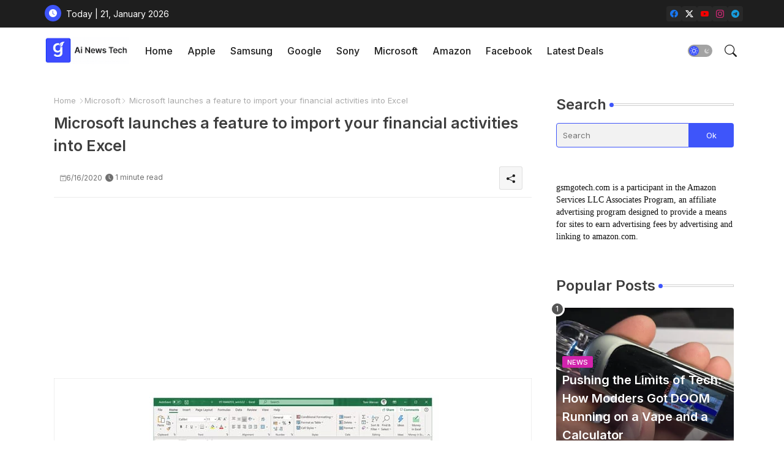

--- FILE ---
content_type: text/html; charset=utf-8
request_url: https://www.google.com/recaptcha/api2/aframe
body_size: 270
content:
<!DOCTYPE HTML><html><head><meta http-equiv="content-type" content="text/html; charset=UTF-8"></head><body><script nonce="IQNzCOmI-jW1wNZPSEiVIA">/** Anti-fraud and anti-abuse applications only. See google.com/recaptcha */ try{var clients={'sodar':'https://pagead2.googlesyndication.com/pagead/sodar?'};window.addEventListener("message",function(a){try{if(a.source===window.parent){var b=JSON.parse(a.data);var c=clients[b['id']];if(c){var d=document.createElement('img');d.src=c+b['params']+'&rc='+(localStorage.getItem("rc::a")?sessionStorage.getItem("rc::b"):"");window.document.body.appendChild(d);sessionStorage.setItem("rc::e",parseInt(sessionStorage.getItem("rc::e")||0)+1);localStorage.setItem("rc::h",'1768963696015');}}}catch(b){}});window.parent.postMessage("_grecaptcha_ready", "*");}catch(b){}</script></body></html>